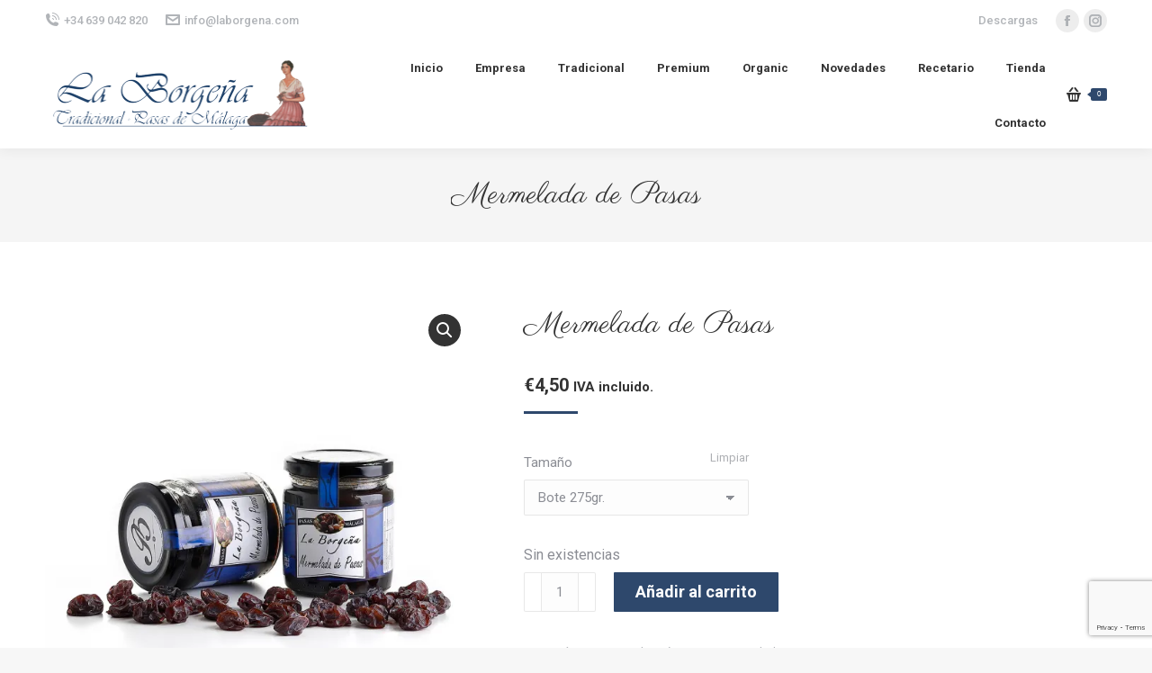

--- FILE ---
content_type: text/html; charset=utf-8
request_url: https://www.google.com/recaptcha/api2/anchor?ar=1&k=6LcA_CUaAAAAAGoSTrg7L4ETZ2clvpbZdnjdxRQJ&co=aHR0cHM6Ly9sYWJvcmdlbmEuY29tOjQ0Mw..&hl=en&v=N67nZn4AqZkNcbeMu4prBgzg&size=invisible&anchor-ms=20000&execute-ms=30000&cb=5v6q5vkixudf
body_size: 48745
content:
<!DOCTYPE HTML><html dir="ltr" lang="en"><head><meta http-equiv="Content-Type" content="text/html; charset=UTF-8">
<meta http-equiv="X-UA-Compatible" content="IE=edge">
<title>reCAPTCHA</title>
<style type="text/css">
/* cyrillic-ext */
@font-face {
  font-family: 'Roboto';
  font-style: normal;
  font-weight: 400;
  font-stretch: 100%;
  src: url(//fonts.gstatic.com/s/roboto/v48/KFO7CnqEu92Fr1ME7kSn66aGLdTylUAMa3GUBHMdazTgWw.woff2) format('woff2');
  unicode-range: U+0460-052F, U+1C80-1C8A, U+20B4, U+2DE0-2DFF, U+A640-A69F, U+FE2E-FE2F;
}
/* cyrillic */
@font-face {
  font-family: 'Roboto';
  font-style: normal;
  font-weight: 400;
  font-stretch: 100%;
  src: url(//fonts.gstatic.com/s/roboto/v48/KFO7CnqEu92Fr1ME7kSn66aGLdTylUAMa3iUBHMdazTgWw.woff2) format('woff2');
  unicode-range: U+0301, U+0400-045F, U+0490-0491, U+04B0-04B1, U+2116;
}
/* greek-ext */
@font-face {
  font-family: 'Roboto';
  font-style: normal;
  font-weight: 400;
  font-stretch: 100%;
  src: url(//fonts.gstatic.com/s/roboto/v48/KFO7CnqEu92Fr1ME7kSn66aGLdTylUAMa3CUBHMdazTgWw.woff2) format('woff2');
  unicode-range: U+1F00-1FFF;
}
/* greek */
@font-face {
  font-family: 'Roboto';
  font-style: normal;
  font-weight: 400;
  font-stretch: 100%;
  src: url(//fonts.gstatic.com/s/roboto/v48/KFO7CnqEu92Fr1ME7kSn66aGLdTylUAMa3-UBHMdazTgWw.woff2) format('woff2');
  unicode-range: U+0370-0377, U+037A-037F, U+0384-038A, U+038C, U+038E-03A1, U+03A3-03FF;
}
/* math */
@font-face {
  font-family: 'Roboto';
  font-style: normal;
  font-weight: 400;
  font-stretch: 100%;
  src: url(//fonts.gstatic.com/s/roboto/v48/KFO7CnqEu92Fr1ME7kSn66aGLdTylUAMawCUBHMdazTgWw.woff2) format('woff2');
  unicode-range: U+0302-0303, U+0305, U+0307-0308, U+0310, U+0312, U+0315, U+031A, U+0326-0327, U+032C, U+032F-0330, U+0332-0333, U+0338, U+033A, U+0346, U+034D, U+0391-03A1, U+03A3-03A9, U+03B1-03C9, U+03D1, U+03D5-03D6, U+03F0-03F1, U+03F4-03F5, U+2016-2017, U+2034-2038, U+203C, U+2040, U+2043, U+2047, U+2050, U+2057, U+205F, U+2070-2071, U+2074-208E, U+2090-209C, U+20D0-20DC, U+20E1, U+20E5-20EF, U+2100-2112, U+2114-2115, U+2117-2121, U+2123-214F, U+2190, U+2192, U+2194-21AE, U+21B0-21E5, U+21F1-21F2, U+21F4-2211, U+2213-2214, U+2216-22FF, U+2308-230B, U+2310, U+2319, U+231C-2321, U+2336-237A, U+237C, U+2395, U+239B-23B7, U+23D0, U+23DC-23E1, U+2474-2475, U+25AF, U+25B3, U+25B7, U+25BD, U+25C1, U+25CA, U+25CC, U+25FB, U+266D-266F, U+27C0-27FF, U+2900-2AFF, U+2B0E-2B11, U+2B30-2B4C, U+2BFE, U+3030, U+FF5B, U+FF5D, U+1D400-1D7FF, U+1EE00-1EEFF;
}
/* symbols */
@font-face {
  font-family: 'Roboto';
  font-style: normal;
  font-weight: 400;
  font-stretch: 100%;
  src: url(//fonts.gstatic.com/s/roboto/v48/KFO7CnqEu92Fr1ME7kSn66aGLdTylUAMaxKUBHMdazTgWw.woff2) format('woff2');
  unicode-range: U+0001-000C, U+000E-001F, U+007F-009F, U+20DD-20E0, U+20E2-20E4, U+2150-218F, U+2190, U+2192, U+2194-2199, U+21AF, U+21E6-21F0, U+21F3, U+2218-2219, U+2299, U+22C4-22C6, U+2300-243F, U+2440-244A, U+2460-24FF, U+25A0-27BF, U+2800-28FF, U+2921-2922, U+2981, U+29BF, U+29EB, U+2B00-2BFF, U+4DC0-4DFF, U+FFF9-FFFB, U+10140-1018E, U+10190-1019C, U+101A0, U+101D0-101FD, U+102E0-102FB, U+10E60-10E7E, U+1D2C0-1D2D3, U+1D2E0-1D37F, U+1F000-1F0FF, U+1F100-1F1AD, U+1F1E6-1F1FF, U+1F30D-1F30F, U+1F315, U+1F31C, U+1F31E, U+1F320-1F32C, U+1F336, U+1F378, U+1F37D, U+1F382, U+1F393-1F39F, U+1F3A7-1F3A8, U+1F3AC-1F3AF, U+1F3C2, U+1F3C4-1F3C6, U+1F3CA-1F3CE, U+1F3D4-1F3E0, U+1F3ED, U+1F3F1-1F3F3, U+1F3F5-1F3F7, U+1F408, U+1F415, U+1F41F, U+1F426, U+1F43F, U+1F441-1F442, U+1F444, U+1F446-1F449, U+1F44C-1F44E, U+1F453, U+1F46A, U+1F47D, U+1F4A3, U+1F4B0, U+1F4B3, U+1F4B9, U+1F4BB, U+1F4BF, U+1F4C8-1F4CB, U+1F4D6, U+1F4DA, U+1F4DF, U+1F4E3-1F4E6, U+1F4EA-1F4ED, U+1F4F7, U+1F4F9-1F4FB, U+1F4FD-1F4FE, U+1F503, U+1F507-1F50B, U+1F50D, U+1F512-1F513, U+1F53E-1F54A, U+1F54F-1F5FA, U+1F610, U+1F650-1F67F, U+1F687, U+1F68D, U+1F691, U+1F694, U+1F698, U+1F6AD, U+1F6B2, U+1F6B9-1F6BA, U+1F6BC, U+1F6C6-1F6CF, U+1F6D3-1F6D7, U+1F6E0-1F6EA, U+1F6F0-1F6F3, U+1F6F7-1F6FC, U+1F700-1F7FF, U+1F800-1F80B, U+1F810-1F847, U+1F850-1F859, U+1F860-1F887, U+1F890-1F8AD, U+1F8B0-1F8BB, U+1F8C0-1F8C1, U+1F900-1F90B, U+1F93B, U+1F946, U+1F984, U+1F996, U+1F9E9, U+1FA00-1FA6F, U+1FA70-1FA7C, U+1FA80-1FA89, U+1FA8F-1FAC6, U+1FACE-1FADC, U+1FADF-1FAE9, U+1FAF0-1FAF8, U+1FB00-1FBFF;
}
/* vietnamese */
@font-face {
  font-family: 'Roboto';
  font-style: normal;
  font-weight: 400;
  font-stretch: 100%;
  src: url(//fonts.gstatic.com/s/roboto/v48/KFO7CnqEu92Fr1ME7kSn66aGLdTylUAMa3OUBHMdazTgWw.woff2) format('woff2');
  unicode-range: U+0102-0103, U+0110-0111, U+0128-0129, U+0168-0169, U+01A0-01A1, U+01AF-01B0, U+0300-0301, U+0303-0304, U+0308-0309, U+0323, U+0329, U+1EA0-1EF9, U+20AB;
}
/* latin-ext */
@font-face {
  font-family: 'Roboto';
  font-style: normal;
  font-weight: 400;
  font-stretch: 100%;
  src: url(//fonts.gstatic.com/s/roboto/v48/KFO7CnqEu92Fr1ME7kSn66aGLdTylUAMa3KUBHMdazTgWw.woff2) format('woff2');
  unicode-range: U+0100-02BA, U+02BD-02C5, U+02C7-02CC, U+02CE-02D7, U+02DD-02FF, U+0304, U+0308, U+0329, U+1D00-1DBF, U+1E00-1E9F, U+1EF2-1EFF, U+2020, U+20A0-20AB, U+20AD-20C0, U+2113, U+2C60-2C7F, U+A720-A7FF;
}
/* latin */
@font-face {
  font-family: 'Roboto';
  font-style: normal;
  font-weight: 400;
  font-stretch: 100%;
  src: url(//fonts.gstatic.com/s/roboto/v48/KFO7CnqEu92Fr1ME7kSn66aGLdTylUAMa3yUBHMdazQ.woff2) format('woff2');
  unicode-range: U+0000-00FF, U+0131, U+0152-0153, U+02BB-02BC, U+02C6, U+02DA, U+02DC, U+0304, U+0308, U+0329, U+2000-206F, U+20AC, U+2122, U+2191, U+2193, U+2212, U+2215, U+FEFF, U+FFFD;
}
/* cyrillic-ext */
@font-face {
  font-family: 'Roboto';
  font-style: normal;
  font-weight: 500;
  font-stretch: 100%;
  src: url(//fonts.gstatic.com/s/roboto/v48/KFO7CnqEu92Fr1ME7kSn66aGLdTylUAMa3GUBHMdazTgWw.woff2) format('woff2');
  unicode-range: U+0460-052F, U+1C80-1C8A, U+20B4, U+2DE0-2DFF, U+A640-A69F, U+FE2E-FE2F;
}
/* cyrillic */
@font-face {
  font-family: 'Roboto';
  font-style: normal;
  font-weight: 500;
  font-stretch: 100%;
  src: url(//fonts.gstatic.com/s/roboto/v48/KFO7CnqEu92Fr1ME7kSn66aGLdTylUAMa3iUBHMdazTgWw.woff2) format('woff2');
  unicode-range: U+0301, U+0400-045F, U+0490-0491, U+04B0-04B1, U+2116;
}
/* greek-ext */
@font-face {
  font-family: 'Roboto';
  font-style: normal;
  font-weight: 500;
  font-stretch: 100%;
  src: url(//fonts.gstatic.com/s/roboto/v48/KFO7CnqEu92Fr1ME7kSn66aGLdTylUAMa3CUBHMdazTgWw.woff2) format('woff2');
  unicode-range: U+1F00-1FFF;
}
/* greek */
@font-face {
  font-family: 'Roboto';
  font-style: normal;
  font-weight: 500;
  font-stretch: 100%;
  src: url(//fonts.gstatic.com/s/roboto/v48/KFO7CnqEu92Fr1ME7kSn66aGLdTylUAMa3-UBHMdazTgWw.woff2) format('woff2');
  unicode-range: U+0370-0377, U+037A-037F, U+0384-038A, U+038C, U+038E-03A1, U+03A3-03FF;
}
/* math */
@font-face {
  font-family: 'Roboto';
  font-style: normal;
  font-weight: 500;
  font-stretch: 100%;
  src: url(//fonts.gstatic.com/s/roboto/v48/KFO7CnqEu92Fr1ME7kSn66aGLdTylUAMawCUBHMdazTgWw.woff2) format('woff2');
  unicode-range: U+0302-0303, U+0305, U+0307-0308, U+0310, U+0312, U+0315, U+031A, U+0326-0327, U+032C, U+032F-0330, U+0332-0333, U+0338, U+033A, U+0346, U+034D, U+0391-03A1, U+03A3-03A9, U+03B1-03C9, U+03D1, U+03D5-03D6, U+03F0-03F1, U+03F4-03F5, U+2016-2017, U+2034-2038, U+203C, U+2040, U+2043, U+2047, U+2050, U+2057, U+205F, U+2070-2071, U+2074-208E, U+2090-209C, U+20D0-20DC, U+20E1, U+20E5-20EF, U+2100-2112, U+2114-2115, U+2117-2121, U+2123-214F, U+2190, U+2192, U+2194-21AE, U+21B0-21E5, U+21F1-21F2, U+21F4-2211, U+2213-2214, U+2216-22FF, U+2308-230B, U+2310, U+2319, U+231C-2321, U+2336-237A, U+237C, U+2395, U+239B-23B7, U+23D0, U+23DC-23E1, U+2474-2475, U+25AF, U+25B3, U+25B7, U+25BD, U+25C1, U+25CA, U+25CC, U+25FB, U+266D-266F, U+27C0-27FF, U+2900-2AFF, U+2B0E-2B11, U+2B30-2B4C, U+2BFE, U+3030, U+FF5B, U+FF5D, U+1D400-1D7FF, U+1EE00-1EEFF;
}
/* symbols */
@font-face {
  font-family: 'Roboto';
  font-style: normal;
  font-weight: 500;
  font-stretch: 100%;
  src: url(//fonts.gstatic.com/s/roboto/v48/KFO7CnqEu92Fr1ME7kSn66aGLdTylUAMaxKUBHMdazTgWw.woff2) format('woff2');
  unicode-range: U+0001-000C, U+000E-001F, U+007F-009F, U+20DD-20E0, U+20E2-20E4, U+2150-218F, U+2190, U+2192, U+2194-2199, U+21AF, U+21E6-21F0, U+21F3, U+2218-2219, U+2299, U+22C4-22C6, U+2300-243F, U+2440-244A, U+2460-24FF, U+25A0-27BF, U+2800-28FF, U+2921-2922, U+2981, U+29BF, U+29EB, U+2B00-2BFF, U+4DC0-4DFF, U+FFF9-FFFB, U+10140-1018E, U+10190-1019C, U+101A0, U+101D0-101FD, U+102E0-102FB, U+10E60-10E7E, U+1D2C0-1D2D3, U+1D2E0-1D37F, U+1F000-1F0FF, U+1F100-1F1AD, U+1F1E6-1F1FF, U+1F30D-1F30F, U+1F315, U+1F31C, U+1F31E, U+1F320-1F32C, U+1F336, U+1F378, U+1F37D, U+1F382, U+1F393-1F39F, U+1F3A7-1F3A8, U+1F3AC-1F3AF, U+1F3C2, U+1F3C4-1F3C6, U+1F3CA-1F3CE, U+1F3D4-1F3E0, U+1F3ED, U+1F3F1-1F3F3, U+1F3F5-1F3F7, U+1F408, U+1F415, U+1F41F, U+1F426, U+1F43F, U+1F441-1F442, U+1F444, U+1F446-1F449, U+1F44C-1F44E, U+1F453, U+1F46A, U+1F47D, U+1F4A3, U+1F4B0, U+1F4B3, U+1F4B9, U+1F4BB, U+1F4BF, U+1F4C8-1F4CB, U+1F4D6, U+1F4DA, U+1F4DF, U+1F4E3-1F4E6, U+1F4EA-1F4ED, U+1F4F7, U+1F4F9-1F4FB, U+1F4FD-1F4FE, U+1F503, U+1F507-1F50B, U+1F50D, U+1F512-1F513, U+1F53E-1F54A, U+1F54F-1F5FA, U+1F610, U+1F650-1F67F, U+1F687, U+1F68D, U+1F691, U+1F694, U+1F698, U+1F6AD, U+1F6B2, U+1F6B9-1F6BA, U+1F6BC, U+1F6C6-1F6CF, U+1F6D3-1F6D7, U+1F6E0-1F6EA, U+1F6F0-1F6F3, U+1F6F7-1F6FC, U+1F700-1F7FF, U+1F800-1F80B, U+1F810-1F847, U+1F850-1F859, U+1F860-1F887, U+1F890-1F8AD, U+1F8B0-1F8BB, U+1F8C0-1F8C1, U+1F900-1F90B, U+1F93B, U+1F946, U+1F984, U+1F996, U+1F9E9, U+1FA00-1FA6F, U+1FA70-1FA7C, U+1FA80-1FA89, U+1FA8F-1FAC6, U+1FACE-1FADC, U+1FADF-1FAE9, U+1FAF0-1FAF8, U+1FB00-1FBFF;
}
/* vietnamese */
@font-face {
  font-family: 'Roboto';
  font-style: normal;
  font-weight: 500;
  font-stretch: 100%;
  src: url(//fonts.gstatic.com/s/roboto/v48/KFO7CnqEu92Fr1ME7kSn66aGLdTylUAMa3OUBHMdazTgWw.woff2) format('woff2');
  unicode-range: U+0102-0103, U+0110-0111, U+0128-0129, U+0168-0169, U+01A0-01A1, U+01AF-01B0, U+0300-0301, U+0303-0304, U+0308-0309, U+0323, U+0329, U+1EA0-1EF9, U+20AB;
}
/* latin-ext */
@font-face {
  font-family: 'Roboto';
  font-style: normal;
  font-weight: 500;
  font-stretch: 100%;
  src: url(//fonts.gstatic.com/s/roboto/v48/KFO7CnqEu92Fr1ME7kSn66aGLdTylUAMa3KUBHMdazTgWw.woff2) format('woff2');
  unicode-range: U+0100-02BA, U+02BD-02C5, U+02C7-02CC, U+02CE-02D7, U+02DD-02FF, U+0304, U+0308, U+0329, U+1D00-1DBF, U+1E00-1E9F, U+1EF2-1EFF, U+2020, U+20A0-20AB, U+20AD-20C0, U+2113, U+2C60-2C7F, U+A720-A7FF;
}
/* latin */
@font-face {
  font-family: 'Roboto';
  font-style: normal;
  font-weight: 500;
  font-stretch: 100%;
  src: url(//fonts.gstatic.com/s/roboto/v48/KFO7CnqEu92Fr1ME7kSn66aGLdTylUAMa3yUBHMdazQ.woff2) format('woff2');
  unicode-range: U+0000-00FF, U+0131, U+0152-0153, U+02BB-02BC, U+02C6, U+02DA, U+02DC, U+0304, U+0308, U+0329, U+2000-206F, U+20AC, U+2122, U+2191, U+2193, U+2212, U+2215, U+FEFF, U+FFFD;
}
/* cyrillic-ext */
@font-face {
  font-family: 'Roboto';
  font-style: normal;
  font-weight: 900;
  font-stretch: 100%;
  src: url(//fonts.gstatic.com/s/roboto/v48/KFO7CnqEu92Fr1ME7kSn66aGLdTylUAMa3GUBHMdazTgWw.woff2) format('woff2');
  unicode-range: U+0460-052F, U+1C80-1C8A, U+20B4, U+2DE0-2DFF, U+A640-A69F, U+FE2E-FE2F;
}
/* cyrillic */
@font-face {
  font-family: 'Roboto';
  font-style: normal;
  font-weight: 900;
  font-stretch: 100%;
  src: url(//fonts.gstatic.com/s/roboto/v48/KFO7CnqEu92Fr1ME7kSn66aGLdTylUAMa3iUBHMdazTgWw.woff2) format('woff2');
  unicode-range: U+0301, U+0400-045F, U+0490-0491, U+04B0-04B1, U+2116;
}
/* greek-ext */
@font-face {
  font-family: 'Roboto';
  font-style: normal;
  font-weight: 900;
  font-stretch: 100%;
  src: url(//fonts.gstatic.com/s/roboto/v48/KFO7CnqEu92Fr1ME7kSn66aGLdTylUAMa3CUBHMdazTgWw.woff2) format('woff2');
  unicode-range: U+1F00-1FFF;
}
/* greek */
@font-face {
  font-family: 'Roboto';
  font-style: normal;
  font-weight: 900;
  font-stretch: 100%;
  src: url(//fonts.gstatic.com/s/roboto/v48/KFO7CnqEu92Fr1ME7kSn66aGLdTylUAMa3-UBHMdazTgWw.woff2) format('woff2');
  unicode-range: U+0370-0377, U+037A-037F, U+0384-038A, U+038C, U+038E-03A1, U+03A3-03FF;
}
/* math */
@font-face {
  font-family: 'Roboto';
  font-style: normal;
  font-weight: 900;
  font-stretch: 100%;
  src: url(//fonts.gstatic.com/s/roboto/v48/KFO7CnqEu92Fr1ME7kSn66aGLdTylUAMawCUBHMdazTgWw.woff2) format('woff2');
  unicode-range: U+0302-0303, U+0305, U+0307-0308, U+0310, U+0312, U+0315, U+031A, U+0326-0327, U+032C, U+032F-0330, U+0332-0333, U+0338, U+033A, U+0346, U+034D, U+0391-03A1, U+03A3-03A9, U+03B1-03C9, U+03D1, U+03D5-03D6, U+03F0-03F1, U+03F4-03F5, U+2016-2017, U+2034-2038, U+203C, U+2040, U+2043, U+2047, U+2050, U+2057, U+205F, U+2070-2071, U+2074-208E, U+2090-209C, U+20D0-20DC, U+20E1, U+20E5-20EF, U+2100-2112, U+2114-2115, U+2117-2121, U+2123-214F, U+2190, U+2192, U+2194-21AE, U+21B0-21E5, U+21F1-21F2, U+21F4-2211, U+2213-2214, U+2216-22FF, U+2308-230B, U+2310, U+2319, U+231C-2321, U+2336-237A, U+237C, U+2395, U+239B-23B7, U+23D0, U+23DC-23E1, U+2474-2475, U+25AF, U+25B3, U+25B7, U+25BD, U+25C1, U+25CA, U+25CC, U+25FB, U+266D-266F, U+27C0-27FF, U+2900-2AFF, U+2B0E-2B11, U+2B30-2B4C, U+2BFE, U+3030, U+FF5B, U+FF5D, U+1D400-1D7FF, U+1EE00-1EEFF;
}
/* symbols */
@font-face {
  font-family: 'Roboto';
  font-style: normal;
  font-weight: 900;
  font-stretch: 100%;
  src: url(//fonts.gstatic.com/s/roboto/v48/KFO7CnqEu92Fr1ME7kSn66aGLdTylUAMaxKUBHMdazTgWw.woff2) format('woff2');
  unicode-range: U+0001-000C, U+000E-001F, U+007F-009F, U+20DD-20E0, U+20E2-20E4, U+2150-218F, U+2190, U+2192, U+2194-2199, U+21AF, U+21E6-21F0, U+21F3, U+2218-2219, U+2299, U+22C4-22C6, U+2300-243F, U+2440-244A, U+2460-24FF, U+25A0-27BF, U+2800-28FF, U+2921-2922, U+2981, U+29BF, U+29EB, U+2B00-2BFF, U+4DC0-4DFF, U+FFF9-FFFB, U+10140-1018E, U+10190-1019C, U+101A0, U+101D0-101FD, U+102E0-102FB, U+10E60-10E7E, U+1D2C0-1D2D3, U+1D2E0-1D37F, U+1F000-1F0FF, U+1F100-1F1AD, U+1F1E6-1F1FF, U+1F30D-1F30F, U+1F315, U+1F31C, U+1F31E, U+1F320-1F32C, U+1F336, U+1F378, U+1F37D, U+1F382, U+1F393-1F39F, U+1F3A7-1F3A8, U+1F3AC-1F3AF, U+1F3C2, U+1F3C4-1F3C6, U+1F3CA-1F3CE, U+1F3D4-1F3E0, U+1F3ED, U+1F3F1-1F3F3, U+1F3F5-1F3F7, U+1F408, U+1F415, U+1F41F, U+1F426, U+1F43F, U+1F441-1F442, U+1F444, U+1F446-1F449, U+1F44C-1F44E, U+1F453, U+1F46A, U+1F47D, U+1F4A3, U+1F4B0, U+1F4B3, U+1F4B9, U+1F4BB, U+1F4BF, U+1F4C8-1F4CB, U+1F4D6, U+1F4DA, U+1F4DF, U+1F4E3-1F4E6, U+1F4EA-1F4ED, U+1F4F7, U+1F4F9-1F4FB, U+1F4FD-1F4FE, U+1F503, U+1F507-1F50B, U+1F50D, U+1F512-1F513, U+1F53E-1F54A, U+1F54F-1F5FA, U+1F610, U+1F650-1F67F, U+1F687, U+1F68D, U+1F691, U+1F694, U+1F698, U+1F6AD, U+1F6B2, U+1F6B9-1F6BA, U+1F6BC, U+1F6C6-1F6CF, U+1F6D3-1F6D7, U+1F6E0-1F6EA, U+1F6F0-1F6F3, U+1F6F7-1F6FC, U+1F700-1F7FF, U+1F800-1F80B, U+1F810-1F847, U+1F850-1F859, U+1F860-1F887, U+1F890-1F8AD, U+1F8B0-1F8BB, U+1F8C0-1F8C1, U+1F900-1F90B, U+1F93B, U+1F946, U+1F984, U+1F996, U+1F9E9, U+1FA00-1FA6F, U+1FA70-1FA7C, U+1FA80-1FA89, U+1FA8F-1FAC6, U+1FACE-1FADC, U+1FADF-1FAE9, U+1FAF0-1FAF8, U+1FB00-1FBFF;
}
/* vietnamese */
@font-face {
  font-family: 'Roboto';
  font-style: normal;
  font-weight: 900;
  font-stretch: 100%;
  src: url(//fonts.gstatic.com/s/roboto/v48/KFO7CnqEu92Fr1ME7kSn66aGLdTylUAMa3OUBHMdazTgWw.woff2) format('woff2');
  unicode-range: U+0102-0103, U+0110-0111, U+0128-0129, U+0168-0169, U+01A0-01A1, U+01AF-01B0, U+0300-0301, U+0303-0304, U+0308-0309, U+0323, U+0329, U+1EA0-1EF9, U+20AB;
}
/* latin-ext */
@font-face {
  font-family: 'Roboto';
  font-style: normal;
  font-weight: 900;
  font-stretch: 100%;
  src: url(//fonts.gstatic.com/s/roboto/v48/KFO7CnqEu92Fr1ME7kSn66aGLdTylUAMa3KUBHMdazTgWw.woff2) format('woff2');
  unicode-range: U+0100-02BA, U+02BD-02C5, U+02C7-02CC, U+02CE-02D7, U+02DD-02FF, U+0304, U+0308, U+0329, U+1D00-1DBF, U+1E00-1E9F, U+1EF2-1EFF, U+2020, U+20A0-20AB, U+20AD-20C0, U+2113, U+2C60-2C7F, U+A720-A7FF;
}
/* latin */
@font-face {
  font-family: 'Roboto';
  font-style: normal;
  font-weight: 900;
  font-stretch: 100%;
  src: url(//fonts.gstatic.com/s/roboto/v48/KFO7CnqEu92Fr1ME7kSn66aGLdTylUAMa3yUBHMdazQ.woff2) format('woff2');
  unicode-range: U+0000-00FF, U+0131, U+0152-0153, U+02BB-02BC, U+02C6, U+02DA, U+02DC, U+0304, U+0308, U+0329, U+2000-206F, U+20AC, U+2122, U+2191, U+2193, U+2212, U+2215, U+FEFF, U+FFFD;
}

</style>
<link rel="stylesheet" type="text/css" href="https://www.gstatic.com/recaptcha/releases/N67nZn4AqZkNcbeMu4prBgzg/styles__ltr.css">
<script nonce="mw-Va0Es_woMwTFCLyesGQ" type="text/javascript">window['__recaptcha_api'] = 'https://www.google.com/recaptcha/api2/';</script>
<script type="text/javascript" src="https://www.gstatic.com/recaptcha/releases/N67nZn4AqZkNcbeMu4prBgzg/recaptcha__en.js" nonce="mw-Va0Es_woMwTFCLyesGQ">
      
    </script></head>
<body><div id="rc-anchor-alert" class="rc-anchor-alert"></div>
<input type="hidden" id="recaptcha-token" value="[base64]">
<script type="text/javascript" nonce="mw-Va0Es_woMwTFCLyesGQ">
      recaptcha.anchor.Main.init("[\x22ainput\x22,[\x22bgdata\x22,\x22\x22,\[base64]/[base64]/[base64]/ZyhXLGgpOnEoW04sMjEsbF0sVywwKSxoKSxmYWxzZSxmYWxzZSl9Y2F0Y2goayl7RygzNTgsVyk/[base64]/[base64]/[base64]/[base64]/[base64]/[base64]/[base64]/bmV3IEJbT10oRFswXSk6dz09Mj9uZXcgQltPXShEWzBdLERbMV0pOnc9PTM/bmV3IEJbT10oRFswXSxEWzFdLERbMl0pOnc9PTQ/[base64]/[base64]/[base64]/[base64]/[base64]\\u003d\x22,\[base64]\\u003d\x22,\[base64]/b3DDrxHDlMOIOR9Tw5vCuEtCwrsaSMKmPsOdVAh0wrBpYsKVK0ADwrkpwpPDncKlPMO2YwnCsArCiV/DnHrDgcOCw6TDm8OFwrFuCcOHLhV3eF8xNhnCnnrClzHCmVPDhWAKJ8K4AMKRwo/CrwPDrVzDs8KDShPDosK1LcOKwq7DmsKwasONDcKmw7wLIUkhw4nDinfCh8Krw6DCnwDCkmbDhRJWw7HCu8OGwrQJdMKsw7nCrTvDj8O9LgjDh8ORwqQsaxdBHcKSLVNuw6VvfMOywrTCosKAIcK1w5bDkMKZwo/[base64]/MVdJSzXCp8KLRcOWVMK4w7DDr8OIwrVBVMOMdcKWw4DDlMOVwoDCoA4NMcKzFAsUHMKLw6sWXsKdSMKPw5DCs8KgRzF3KGbDh8OFZcKWKGMtW0TDsMOuGUNHIGsuwrlyw4M2BcOOwopgw4/DsSlqQHzCusKWw7E/[base64]/wolDw7jCscO3ZA9cD2t5N8OxT8KgW8Kxw6bCqcOvwrwhwr85Q0TCuMOODykYwozCt8KDV3IAfcKSJV7CgS0twpsKDsOvw4AXw6BnHkJDJjQZw5ovA8Kdw4rDmSNAXGbCtcKqYm/ClMOPwo5tFRpLLA7Ds1DCg8K/w7jDo8K2IcOOw4Qnw4jCssKvHcOIUcOcKGtVw59OB8OWwrZBw6vCrHTCnMKVNsKPworCtV7DllrDvcKffHJgwr0fY33CvmHDnzbCqcKaJQZUwrnDg2PCvcOpw4nCgcKMNhMSe8O7wr/CqRnDhcOUAmZew5sswqHDpV/Drwo/[base64]/DqDnCh3Qrw6PCsH43woPDnCbDszVHwqh9w5UDw7JMZXPCo8KYecOmwofCrsO0woFVwrBxaRQEZTdqUmDCrBw9TsOOw7LCsA4gGDTDrSw4TcKkw6/DgMKeZMOLw7plw6Upwp3ClT5cw44QDQpwdQl+MMO5JMOKwrI4wo3Cr8KrwqpzMMK7wrxjWMOywo4BeScOwpRsw7/Cv8OdCMOaw7TDgcOdw7rDkcODXUQmOQ7Cjn9YdsOWwpDDoi7Djj7DmhzDqMOmw7otfCjDgnzCq8O2asKawoA2w7kuwqfCqMOrw5QwRRHCsUxhLzJfwoLDucK5VcOPw4vCsH1PwrssQBvDqMOAA8K4OcKyOcKFw5HDiDJTw4rDosOpwqhjwo/[base64]/[base64]/ClcKuw4ZFc8OXC8KPw6MCEcKmw77Dl0IQw4DDvhnDrT0bGj9dwrABRMKww67Dh3HDlMKlwq3DvyYMQsO/WMKhGl7CpznDqjA8A2HDvQlgdMO9NhTDuMOgwrJVUnTCv3nCmXfCicOaJsKqAMKnw5fDtcOUwoYqHERtwqnCksOEMcOeExggw6Esw5XDkhYowr3CmMKdwoLDpMOww7MyEll1M8OUWcK/[base64]/DpcKQw4fDvcK3VRJbw6/DogZxw44gahB0fQjCjz7Cvl7CvcKJwo0gw5LChMOVw5pGQBwgccK7w5TCjhnCqm7DucO5ZMOawofDlifCosKFI8OUwp8EFkEBYcOUwrZUI0DDn8OaIMKmw6PDlWwLfC7DsDk2w70ew4/DsS7CrSMaw6PDu8Klw4o/[base64]/[base64]/w7zCmcKzwqESJsKnw4nDpTQqAMKawq0mcTdBecKIw4xUERx2w4kfwp1pwprDlMKow4lww6h9w4/Cki58eMKAw5HCk8Kgw7fDlwvCv8KuAUs7w6phNMKew5wPL1XCil7CulUawqDDvyDDnV3CoMKBTsOwwpBCwrDCp2HCo2/Dj8KnJH/DosONAMKrwoXDlVtVCknCg8OsZUPCg3Z9w6nDpsKVCWLDgsOiwoUdwqo0ZsK6KcKvSEvCmlTCqAcSw4dwTnbCvsK5wozCkcOMw73Ch8OYw5gdwqNhwpzCksOrwp3CnMO9woN1w6jCmzLDnFghw5TCqcKew7LDrcOZwrnDtMKLK0bClMKPWUNWI8KqI8KMIA/CqMKpw7xaw43ClcOAwpbCkDVRS8K1McKUwp7Cj8KlFznCsExew4LDtcKSwpTDhMOIwqs6w58iwqLCh8OfwrXDjMKFBsO2QhXDucKiJcKXeW7DgMKnMFrCm8OEQTTCs8KleMODZcOEwpcYw54TwqAvwp3CvCjDnsOlVsK0w5XDnCXDmUAQIxLDs3EVbX/DiiTClm7DmG/DmcKBw4s+w5zDmMOCw51xwrofd2UdwpclCMOES8OrOsKgwpwMw7NPw5PClhbCtsKpTsKkw6vDocOcw7g7T2/CtWDCusOzwrnDpBYecwdqwo52FcKyw7tmd8OlwqZRwptuUMOEAgRCwpfDvMKBLsOnw7ZoZwfDmw/CihvCsG4MR0HDtFPCmcOMK11bw4d2wobCrX1ffyI5cMKIMA3CvsOaPsOzwpdSGsOOwospw7HDscOqw6obw4w/[base64]/DusOPwovDiw9UIArCtMKeKU/ClltnK2TCn8OGwqbCnMOjwpfCuW7CrMKacELCpcOOwrY8w5PDlFhPw74GIMKFf8KEwrPDpsO9e315w5PDsxQKbBIgeMK6w6pIa8Kfwo/Dm03DjD9YX8O2NCHChsOmwpLDrcKRwqfDnmVYZyguXwNXIsKgw6p7R2LDnsK0AsKJJRDDiRbDuxTCg8O4w5bChgbDrsK/wpfCscO4HMOnOsOzKmXDrWN5Q8Krw5HDsMKAwrTDqsKhw59fwo1/woPDi8KSYMK6wpXCk2jChsK4ZF/Dt8OlwrsRFh/CpsKqAMOeLcK9w7fCjcKPbhPCoXrCn8Knwop4wp9hwoUnXH8GCiFewqLCqCXDsgBETg1Pw5Y2dA0iPMOaOXNkw4kkFhMNwqkhbcKATsKFWB3DpW/CkMKrw5/DqlvClcKpO1AOMn/CncKXw4vDr8K6acKYPMOqw4LCgmnDiMKcCmTCjMKCO8KuwpTDssO4HwrCsCzCoHLCvcKHAsO/RsO6BsOswokKSMOxwo/Cn8OZYwXCqj0ZwrfCmnsxwqx5wo7DqMOBw6t2c8OWwrDChm7DknrDssK0AH1AeMOxw6TDlcKWSWpQwpLCsMKdwoE5DMO/w7bCoVFtw7fDhScLwrTDrxgTwp9zQMKUwpw4w7tAdsO9RU3DuCMcSMOGwrfCg8OJwqvCjcOvw4R+Ez7CgcOVwpXCsDVSfMO5w6ljRcO2w5hPEcOlw4/Chyhiw6MywqjCuREaVMOYwpDCsMOdF8Kkw4HDnMK0WMKpwqDCox4OaWsSDQ3CucO+wrR9CMOqUkBQw4PCrGzDuQ7Dp0cqScKew5s3RsKwwoMVw4rDtMKjDTjCvMK6aXrDoWfDj8OAE8OYwpbChUZKwoPCgsO3w7fDm8K3wr/Cgmk8HcOcLVZ3w7bCl8K6wqjDj8OPwqvDtcONwrkDw5xKacKBw7TChDMuWX4Iw4s6V8K2wpjCj8Kjw5pHwqTDscOoVcOUwq7Cg8O8SjzDqsOZwqcgw7IUw5J8WF8Owo9DYmo0CMKmcjfDhEQjC1w4w4/ChcOjKcOhRsO8wroDw5RIw4/Cu8OjwrzCtsKRdhXDvEnDkTBMfDHDpsOGwqwfYi5Tw7XCrlhcwrXCq8KJM8OEwoo+wpdQwp5vwpMTwrnDmFLDuHnDlRDCpCLCgApRGcOpEMKBXk7DsS/DsgsgLcK+w7LCncKGw5IXa8OBK8OrwqPCqsKWN03DuMOtw6Axwo9kwobCssONS23ClcKAK8Kvw4vDnsKxwpgJwrAePSjDtsK2UHrCqT/Cp2o1TEAve8KVw7XDt3xJHAjDqsKiKsKJDsOxFmU2EEZuBTXCqnTCl8KFw5LCgcOPwoRmw7jChgTCqR7Cmi7CrsONw6XCpMO9wrpuwq4BIid/[base64]/[base64]/w4MLKMKbwq/CiMO6wo0rwqYKfz4OwrvDhcO5HiVQcBHCo8O2w7oTw7IeY0sGw7TDnsO8wonDqEPDicK1wrApKMOFd3l9Jjx6w5LDm2zCgcOiBcO5wosKw4dPw6hAXWDCh15ELVhfc3vDmTLCuMOywqo4wojCqsOVRsOMw7Ikw4/DiXvDrxvDkgpiRHoiAsKjLnBYwrrClExDGsOxw4B+a23DtXFvw4lMw6prcjvDrjwnw5/DiMKFwoVoH8KSw6I8cT3DiSVcIn5HwqHCqsKja30zwo7DgMK8wofCgMOOCMKJw5bDhcOhw7tGw4HCmcOdw6wyworClcOuw6bDnR0Yw5nCsxfCmsK3MULCgA3DqxPCgh1pDsK/H3XDrVREw4Rtw41fw5TDsiA9w5pfwpPDqMKmw6tjwr/Dh8KZHmZwCsKiLMOpBsKWwpzCnlLCm3LCnz1Ow63CrU/DuxA4ZMKww5XCusKLw67CpcOVw63Dr8OhW8KYwpPDp3nDgBLDusOyYsKsG8KOC0pJw5PDiGXDjMOVFMO/TsOFICcFHcOUYsOPXwvDjShwbMKYw7fDucOYw6/Cm05fw6Y3wrB8w4VRwrbDlgjDoC4nw63DqD3DnsOIRBoFw7l8w71Ew7Y2N8Ozw68/AcOvwqLCm8KhQsO4dC1Tw43Ch8K+IwBcCWnCusKbw7rCnQLDqRLCosKYBzfDksOWw7HCpgoCVsOJwqwGbHASXcK7wpzDhU/DlEkSwrJ5TcKuaiJtwovDssKMSVYYbVrDpsKYPVvClCDCqMKpccOGeU84wqh4c8KuworCnzlOMcOYCsOyNnDCpMKgwqdrw5HCnUnDvMKqw7USUn5Aw6jDq8K0wrxcw4piIMKTYWV1wozDq8OBOE/DnAfClSFpRcOrw4h6T8K/AnRdw4DDojllTMKTdcOowrzDv8OqScKzwrDDphbCrMOaKnQbfjERTmLDtyPDscOAPMK/[base64]/DisOgwroIFHvDoicBwqECSMOyanYvfsK1wqV3HcOwwrzCocKUMV3Ct8KMw4LCvSjDjMKiw5bCncKcwoYxwrheEUJUw4DCjyd8I8KSw43CksK7R8OZw5jDpMK0wpAYcFU4C8KPNMOFwos3JsKVOMOBWcKrw6rDnn/Dm3rCo8Ksw6nCq8KYwowhZMKpwqnCjgUOPm7Cpy06w70HwpABwp3DiHrCqsODw5/Dkg9OwoLChcOWJGXCt8Oqw5FHw7DCtWhvw7tOw48Kw5I/wozDs8OuV8O5wocJwqdeB8KaPcOEWg3Cq3bDnMOaasK/[base64]/DncKJZMOIEz3Dt3cvAh9zwrgUw4rDr8Ogw5ZyWsOIwr0gw4bDhw5Dwq3CpyLDocOJRAgBwpRQN2xxw7fCtUnDm8KPHcKyDHAZJcOTw6DClV/CmcOZUcKxwpDDp2LDpGV/JMKOMzPCgcOxwolNwo7DgHDClXR6w4MkaTbDtsOFGcKjw5nDhSNiTDJgQsK0Z8K8JxHCt8OkFsKKw5AfA8KHwpR0f8KCwoQpcE/Dv8Oew7PCkcOnw5wCCwFGwqnDgFUSeV/[base64]/[base64]/K1XDtWlfcMOhCsOEa2zCvsO3bG5Yw6zChsOXw4rCn3fDgMKMTkILwrJSwp7Cu0XDscO8w5XChcK+wr3DqMOvwrFuSMKfA3x4wrUweEFFw5UXwovCoMO6w41sNMK2dcO/I8KWCxXDlUjDlAUOw4vCtcOOcwk9VGfDriYYA2/[base64]/ClMOhbTJDd1pNw7XCnhjDtFrDv3IbdsKIdnHCll1jfsO7SsOQBsO0w7rDkcKcIl0Ow6TCicOow5QDWE9uXGvDlWZnw7jDnsK4XXvCjmBPDBLDuFPDhMKaCQJlBG/Dlk50w48FwprCj8O+wpbDpGHCucKmEsOfw5jCix8HwpfCl2vDgXAdUl3Duysywo9DBcKvw4Ahw5Ryw6kOw5k6w4NXHsK/wr5Ow5TDpQhnESvCsMKDRsO2OsO8w48GM8OMYCnCqW02wrPCmwzDsENGwqIww6c7XBo2CxHDgjLDgsOnH8OARgrDpsKZw5BADiQSw5vChMKNfQDDoxdYw5bDmsKHwpnCqsKTRsOJX1hkWypowpUewppMw4BqwoDCkD/DjVvDtlVqw4HDtwotw711bWFWw7/CkG3DpcKQDTx9AE7DqU/Cu8KxcHrCkMO+w4BudUFcwpAjCMKNTcKOw5VNw6suTsOhYMKHwplWwpLChVbCmMKCwoQqUsKbw6NJTF7CjG5cGsOAS8OXDMOmAsKoaTDCtT/Ci1rDkEbDozDDhMOIw4tiwrBawqbCncKbw6vCpFd9w60qJ8KGwqLDi8K3wo/CtRk7bMKgecK0w70EOA/DnMO2wrg6PcKpeMO1H3DDjMKkw4xnIEBUHgjDm37DrsKqCQ3DmHlaw5HCrBrCiAjCmMKnIxHDhHDCo8KZQWUhw74Xw6EGO8O7blcJw6fCmynCtsK8G2nChGzClD53wqfDr3XDlMOfwq/DsmVjaMKaCsKaw6FkF8Ovw4NHDsKhwqvCol5aYhBgDkvDvzpdwqYmfWQsfDkqw7Mqw6jDsQc+esOlQDDCkjjDjX/CtMKHMMK3wrkDfR9ZwrJOAg4zdsKnCHUzw4PCtjV/[base64]/Dln3Dk3A/wqYpPMOIVl4IwobDgR59CmbCt1gvwpvDtWjDj8Ksw6/CpFxRw7rCoRwdwrLCosOtwqfDhcKoNHDDgMKIKRQpwqwGwopFwovDpUPCliHDq3NkHcK8wocRV8OQwq4ybAXDjcOAAlladcKswo/DrA/CqwEpJklqw7LDr8OeQMOQw6Jlw5BAwoRZwqRHcMKUwrPDs8ORKXzDqsO5wofDh8O8HAHDrcOWwpvCpRPCkU/DsMKgdzgiG8KOw4dew4fDj3HDtMOoNsKGZzbDg3bDpsKIM8ORKUpQw5sedcO7wpcCD8OjWDw9w5jCs8OkwpJmwoUSQVvDpmACwqXDj8KYwqrDo8KiwohcOBfDrMKDNVIIwpHCisK6PSsaBcOWwpTCpjrDk8OHHkQuwqzClMKLEMOGaWrCqcOzw6DDusK/w4fDqUZVw6ZiTjkOw4N1AhQRN1LClsOOfnPDs0HCo0/DpsO9KnHCi8KYHD7Ct3HCoVsFKcOjw7DDqF3Dp09iBFzDvjrCqMK4wrERPGQwfMORcsKBwrXCksOqCVHDtzjCicKxPMOWw4rCj8OFWFLCik7DhVEvwqnCs8OrR8OrWyU7IF7CscO9IcOYJcOEFmvCiMOKMMKNY2zDrw/[base64]/ClU/DkGwhDGfCoTR+F8K3f8KAwqE4WMOTQ8KyFR09wqzClcKjRS/[base64]/DpcKkw5RcwojDpMOmw4FzwoobwqEJw5TDi1Nkw6sww53DnsK6wrXCujrCq2bCrSTDkwDDlMOowr7Dj8KHwrZGPyQ+IBFdQGfDmCTDv8KpwrDDrcKAecO2w5ZBOSbCiBEtSzzDglFRe8KiM8K1Ag/CknrDhQzCslzDvjTDusO5Mn5Pw5PDr8OMIH3DtcKKRsOOwp9ZwpLDj8KIwr3CicOPw6PDjcOwF8KyeFjDr8KVY24Iw7nDrQ3CpMKaEsKfwoRawqLCq8OlwrwAwpLCiGI1DMOFw4AzKkUZcVwIRl4LXMOqw61wWT7DvWbCnQUgGU/ChsOew79TbS1iw5AeZkhlNlJWw4pDw7tYwqU/wqLCmiXDiH7CtRDCrhDDsUlqSDIDW3/[base64]/CpBjDicOLw6xTTcKWwpfCm8KrHE0bwoTDtHPClsKOwoQmwqsVFcKDLcKuJsOpbzk1wplkBsK+wpHCk0rDmB8zwobClMKvasOBw4MmGMKBaBlVwol/wrBlQMOeM8KaRsOqYVhiwqvCtsOULG5CP1h2MWx7b2TCl1gGEsKAd8OpwqLCrsKpak80ecOeGCcTK8KUw6XCth5Awo9xVE3CvFVSKGLDo8O2w5jDvsKDIRfCn2h2JgTColrDscKbIHrCmk43woHChsK0wojDhhbDtlUMw67CsMK9woM7w6fCpsOfY8ODJsKtw6/CvcOnLxAfABvCgcO6dMOzwrNQKcKiIhDCpMOBHcO/KU3DrH/CpsOww4bCmWDCvMKmIMOsw5vCnGEcJx/Dqjcgwp7Cr8ObX8OrFsKMRcKWwr3DoX/CscKDwr/Cm8KCYmZ8w57Cq8O0wofCqhsgQMOmw47ChTdUw7/DlMK4wr3CusOPwobDuMKeT8OFwo7CnDnDsWLDnEZXw5ZKwoPCvkArwqnDjcKqwrDDmjdBQAVQWcOdc8KWc8OMYcKwXSRdwqpdwo1gwpY/cE7DtzV7H8KTL8OAw6AywpTCq8Kmbk7Do1d4w5Aawr7CtgpNw4dPwq0AGmvDuXRfJGx8w5fDmcOBO8OpH3vDtMOBwrI3w4LDlsOoKsK9wr5Sw6MQIUo6wpRdNn7Cu2TCqAbClS7DombDtXJIw4LCpgfDhsOXw7HClgbCrcKkSSRww6BCw5cpw4/Dn8OPTHFWwrokw599SsKTBsOSY8OHAnYvXMOqAzHChcKKeMKiNkJHwqvDs8Ogw6XDosKSGWsuw7M+FgXDhGrDtsKIDcKVwojDsTbDgMKTw5Z4w75Iwq1IwqcXw4vCjwsmw4gVdR1xwpjDtMK5w6LCu8KvwoXCh8KHw5sBVGcmb8OSw5o/VWNNNDtdCXzDl8KRwqcETsKbwp8wdcK0f0TCtTDDtcKxwrfDn2UFw4fCmyxEPMKxw7/DlWcPMMOtWXnDksK9w6vDmcKUFcOPX8Osw4TCsl7CtnhAXC/Ct8K4EcOqw6rCvhPDhsOkw74dw7LDqETDuWPCt8OXV8O/w48qVMOvw4zCiMO1w6Rdw6zDhU7CrhxNQCcVN3YTRcOpaHjCqwLCsMOKwqvDhcKwwrhwwrHCgVFswoJww6XDicK0NEgJHsKQasO9XcOTwr7DjMOTw6XCjU3DuQx7EsO5AMKlZsK7EMO0w4nDhHMOw6jCjmNiwq0xw60Ew4fDusK/wrvCn1rCrU3ChcO4NDDClhDCnsOMNm15w7c6w7rDvsOWwph9HSDCi8OwGFAmEEA/KcKrwrRPw7t5LTRcw7JfwoTCjsOqw5vDj8KDwpRlacKmwpRfw7LDvcO/w6B5Z8KrRSzDkMOHwodBGcKUw6rCm8O/[base64]/[base64]/CmDLDs8O5wqUjw6tUwrs/w6/CpcKJwrHCtxJHw68ZTnzDncKnwq47XzohQHlqcFfCp8KTW3JDHl9JP8OZKMOsUMK+dxHDscOGCyXDmcORKsKew4LDoj13EA1CwqUkZMOqworClBVKMcKnMgzDoMOWwq95w48gDMOzDhbDo1zCjngPw6wkw4/CuMOMw4XCgyE3C3JLdMO/[base64]/[base64]/CgcK3w6LChTU3wqF6wrHDv8Oow4wIw5DDl8KBY2BcwpN5Z2tEwoPCrSlGKcOnwoLCmH53dkHCj0ZDw4/[base64]/DncOGwoDCiRnCvC7ChsKBw50Ww4pMwoFpcTkHw6bDo8K3w7wkwq/DlsKMb8OswpdQGcOBw7sRHCTCumZcw7BKw4x/w605wpXDucO1C2vCkE3CvznCqjvCnsKlwo/[base64]/[base64]/JThfwqPCiMKZMUfDjMK6OcKpw4vCmMOgMcOhwo8ZwpDDk8KfJcORw7LCvMK5R8OuJVzDjSfClR8WbcKRw4fDvcO0w41Yw7YOD8KxwotCFCvChxhELcKMCsOEeTsqw4hRRMOybMK1wqjCucK4wp0qNXnCsMKswqrCrCrCvSjCqMOXS8KIwrLDr3nCl0LDrmTDhk0/wrRIZ8O7w7/CjsOFw4clwprDpcOiblNhw6ZvLcK/[base64]/[base64]/[base64]/CgXFtwq/CksOUw5vCiynDqcK9Dk4EO8KYw6TDnn1WwqTDpsO0wo3DqsKUNjfCjmxmcHhZTirCnVbCsVnCiQQ8woFMw4PDqsO4G2UJw5fCmMONw6EzAkzDrcOlDcOJQ8OxQsK/w5V+VVgZw69aw6XCnEDDvcK3T8KKw6TCqsKjw7LDiihfOlh9w6dmJcK1w4ssPgHDmRbCrcKvw7/[base64]/DlcOQwp1Twp3CvSXCmcKfwobCt2QBw7LCpcOCwrEmwrJdP8KAw5InJ8O+TG0XwrzCn8Ofw6Rxwpd3wrbCgcKEXcOPPMOzPMKJDcKaw78QGgrDrUrDjcO+w7gLfcO8Y8K9fy/DqcKYwrsewr7CvTDDk3PDkcKbw79xw4AHQ8KOwrzDvcOXRcKJNsO2wrDDuW4Gw7pneDNtwpAXwq4OwpEzaCw+wo7CmDY0VcKTw4Ntwr/DkgnCkxJxU1/DhEvCssO7w651w4/[base64]/RMOtwqFqwqnDvcOEwpAAWRgzw6LDt8OiNi/CucKvbcOfw7QBw50TLsKeGsO5f8KPw6EodMKwU2jChkMdbGwJw6LCvlwjwqzDncK+TcKNLsOWw7DDlMOrFULDlcOjG2Y3w4TCkMOeMsKDO1zDvsKNUw/CncKHwp5Jw4hiwqfDo8OcX2VRBcO7ZH3CtmhjKcKYFAzCg8KTwqxuSzfCmW3CmFPCiTPDshoAw55Aw4vCh3bCiVxFZMO8fCE/w4HCr8KoLn7Csx7ChsOIw5QtwqcXw7Q+ZCbCmT3DisKlw4x7w50KY3Jiw6wCPsOHa8ONe8KswoAqw4LCknRgwovDmsKzZUPCrcKGw4A1woLCssK6VsOTXnfDvS/DhCXDpTrCjh/Du1MWwrVPw5/DpMOaw7w8wolgJsKCJwhfw4vCjcOyw7rCukJVw4Jbw6DCpcOhw59fbEbCrsK9VMOGw7kIw7bCk8OjNsOrN3tLw4g/BU8fw6rDsRDDujDDiMKZwrE2JFPDr8KcDcO6wpktIHzCqsKYBMKhw6XDpsO7fMKPNz0sc8KZIQgQw6zCucKzCMK0w6wCDcOpBkUTWX5RwqFOaMKMw7XCijXDmw3DjmkpwqvCkMOow6jCrsOUQ8KdRjEqwpsew4wfXcKJw4xpABF2wrd/U0wBHsOiw47CvcOJXcOUw4/DiiLDghTCmAfCkxNifcKow7hqwrA/w7o0wq5jwoHCk3/DiEBbJQ0LahHDmMKJb8OAYFHChcO8w7ZwAQMnTMOTwpkZA1grwqFqGcKFwp8VKgrCoHXCkcKzw5tQacK+KMOBwrDCgcKuwoRoMcKvW8K2YcKywr0wDcOJFyl5DcKqHEPDksOBw4lVO8OdEB7CgcKnwqbDpcKiwqtGQxNdUgZawrLCsSVkw7xAUiLDni3DssOWb8OWw6/CqgxdeBrCmCbDu23Dl8OlLsOtw6TDljbCmBXDnsOqf3wfasOBe8Kia3kJJi5RwqTCjmFUwpDClsOOwr0ww5rCuMKRw4w7PHk6J8Olw53DriNnN8OZaxI9Pigbw4gqDMOQwqrDqDxKJWFpIMK9woFRwqxBwobCjsO/w5Y4ZsOjMcOkKyfDocOgw78mOsOjBjA6fMOZEHLDsB4VwroME8O2QsOnw49sORUfHsOJNSDDtg4lay3Ck1DCrDlvasOkw7jCscOLWyNwwrkcwrhGw4pSQxMcwq4zwovCtj3DgMKtDRA3F8KTORYtwpIDQGVlLAcFTSdZF8Kfb8Onb8OyJjbCvxfCtXsYwqEkeG53wo/DncOWw4jCisOrJ27CqyBTw69Ew6RJX8KmfUfConoyNsO+K8KTw6/CoMOcc29THsKELwdYw7LCsh0TInlLTXdLb2syccKZVsKRwq4uGcOIEcOfNsKGLMOeF8OpFMKgGMOdw4NOwrkCTMOow6ZCTUkwGkZ2G8K6Zj1vKVJBwq7DvMONw6lgw6BMw44IwolZKidVd2fDpMKBw7UYYGzDi8OhfcKBw6XDkcOQf8KlTj3DolvCuAcMwq3DnMO/TzHDmsOgbMOBwogow7/CqQMewqZKdUshwojDn0/CrsOsEMOewpTDvcOMwqTCmRzDocK8SMOwwqYVwo3DjsKBw7DCoMKqccKMcGR/YcKqLiTDhjHDusOhGcOVwrrDmMOIOhtxwq/Dr8OIwrYqw7nCpl3Dt8OQw4/[base64]/[base64]/w7clwpLDqMKIw7zDjDguXMOvw7DDmcK/esOWwoXCvsKEw6LCsRl+wpVhwqtrw7x8wq3ClTJyw7JMOVrDvMOmBDbDoWrDm8OTAMOmw5BcwpA+AMOywqfDsMOVEVTClDYsOAvDrxxQwpAGw5nDgEYpBzrCoWg7DsKPZk5Ww5dzPjBywr/Dr8OoKkFlwq92w5tVw6gCPcO2EcO7w6rCgMKbwprCp8OkwrtrwpjCoiVswonDqz/Cn8K6JzPCpEvDtsOHCsODKyM3w5kEw5Z3BWzDiSJdwoIMw4tcKEwKXsONAsOSSsKzHcOfw7Fww4zCqcK5UFnCrxMfwpATVcO8w4XDtAE4ZkHDmkTDtUpgwqnCgBYmNcOPYxPCqlTCh2R/YDHDmsOrw414ccK0eMKZwoJkw6Mswog/VGJzwqDDrsKOwqfCjjRgwr7DqGcgHDFcDcO0wqXCpjTCrxg/wqzDiUEBaloqWMOWGWrCiMK7wp/Dm8KlPnTDlgVEPcK9wpAjZVTCtMKJwo5KemIwecOVw4XDnjXDsMOnwroKfRTCmUENwrdXwqZbKMOCAirDnHfDm8O2wrgIw6BWKBLDqsOzOW7DucOVw7XCnMK7YQ5jEMOTw7DDiG4WZUYkwokxAm/DoyjCqQ9mecOJw5USw7/[base64]/[base64]/[base64]/wrHDuWvDhG/Dg8OIwrLClyl2OMK5wrbDkT3CoF/DucK1woDDhsKZMhZPY3bDsmhILR0BdcO8woHCtXhQdm1hVQPChMKRUsODOMOFdMKADsOjwo9sHyfDqcOULnTDpMOIw60sLsOfw6IrwpPCokYZwpfDgG1rLcKxXMKOXsOSegTDriDDiXhsw7DDi0zDjV8iRlDDlcKUasOEBCHCvzp+P8OGwpl8Kl/[base64]/DiMOnJMOuKxtHZSYjwp3DuXFuwpzDm8KAwo05wrkPwqHDtnzCt8OOR8KIw7d2dR9cCcO1wp4aw4fCs8Omwr1qE8KHRcOxQnfDr8KIw7LDmjjCvcKOXsKrcsOFCXpHYj9Twp5Nw5RTw6rDuz7CoAQsVMOhaSvDnkgmW8Ouw4/CsWpOwqfCsDdjT0jCv1nDvhNNwqhJT8ObKxRSw4oiJFNsw6TCmEjDhMOlw4BOc8OQLMO0T8Oiw4EeFcK0w7fDpsO8ecK5w67CncOSBlfDgMOaw7c8Fz3CphnDjTopF8OUTVM8w7vCuEPCkMO8E2rDkEVgwpVOwqXDp8K2wp/Co8KJeiPCr0nCmMKPw6jDgcKtYMOFw74vwqvCvcKRck8gEhEeEsKRwqDChnTDmWrChBMJwqk7woLCmcOgDMK1Bj7DsVEMRMOAwovCjWRLRlMFwrDDiEtTwoUTam/Dg0HCsyAqfsKcw6XDpsOqw6JzBwfDpcOLwo3Dj8ORCMKCN8O5X8KFwpDCk1rDhhLDl8OTLsKYLAnCuSJCDcOOw6g7EsOlwrhtEsKIw5MUwrx9DcO8wozDk8KZExcCw6PDrsKHMjnDhXXCtcOLAxXDpzZEAVhsw4DCl3HCgwrDsxJQBA7Dqm3CkgYSOwIDw6nCt8O/P3nCmllfSk9necObw7DDpWpUwoB1w5s+woY+wo3Cg8KUEgPDpsKCwpkWwrDDqWskw6dRFnw4Q1TChmnCvh4Yw4QzfsObMhQmw4fCncOQw4nDhBEHGMO7wqxJQGsJwqLDvsKSwprDmcOMw6DCpcOlw7nDlcK/V3FJwpjCmQ1XCSfDgMOQLcONw5fDjcO8w49Ew6DDu8Kpw7nCr8KMDiDCrRdyw4/ChVPCgGHDhsOXw5EVTcKPesK7AE3CmC8zw7/ClMO+wpBnw6TDn8KywoPDsFM+M8OTwprCt8Kxw5YldcOkQTfCpsO4MArDucKjXcKaAGBQWkVew7Aic2ZeUMOJfMKow6TCjMK4w4UHYcKWScKkEzEMM8Kmw7/[base64]/Cj8Oaw6fCpFVtwo/[base64]/dF06AEJ5w6dhTSvDkiM1w7zDhsOUTT03RMKLK8KYDhZfwqLChmhbQUp2G8OTw6rDuVQZw7Fiw750BBbDqVbCs8KAO8KhwoXDrcO4wpjDhsO1MTHCr8K6bzzDnsOkwpdcwqLDqMKRwqRjZMOJwosQwo8GwoPCjXEGw6xvRsOkwrgXGsOvw7XCrsO/w7YLw7vDjcOFXsOHw55SwprDpjQDCMKGw5cywr/DtUjDiVfCtmsWwp8MdHbChSnDmEI+w6HDiMOXd1lPwq9jdUzChcOJwp7Dhj7DqSDDvhnCr8Olwq1tw7UXwrnCgFfCuMKqWsKyw582SGJOw4YZwoINWUgOPsKbw656w7/DhisSw4PCvGzClw/DvmtPw5bChsKmw5zDtT40wrM/w5dNP8KewqvDlsOYw4fCj8KmIh4jwpfCkcOrQx3DoMK6w5c8w5jDpcKWw6FLam/DvMKWMwPCgMKwwqxcXQ1fw5tqNsO5wprCtcOQBXwcw5AKZMOTwqR9CwgZw7p7S3DDqMK7QyTDmDwqIsOFwq/ClcOzw5/DhcO6w61pw5zDvsK1wpFVwovDvsO1wovCisOuXEkPw4fCjMOaw6rDhCYIHwduwo/CmcOVB3nDj37DusOtcnjCv8O/YcKZwqPDm8KPw4/ChMKcwohzw5F/wqpfw4bCp0jClmzCslXDsMKZw7jDsC5iwqB+Z8KiPcKvGMOwwoTCpMKmbsOhwpl1NS55J8KlAsOhw50YwqRnQ8KkwrInNit6w75RX8K2wpk4w5nDmkJhZC7DnsOvwrLCmMKiBS/Cn8Oiwr4dwoQPwrxzKMO+bklcBcOBccKlHsOaNQ3Cr2oiw6/DrlsIw5ZbwrUEwqLDoEs+K8OqwpvDkQo9w5/[base64]/CvsKjOFk9wonDr8KQE1XCucKBw74LCErDq2nCv8K4wonChhE4wo/Csx/CpcKxw48Jwp45w4fDkBAlOcKmw7PCjl8tCsOZUsKhOzPDh8KtUjrCosKTw7UQwroAJgfCj8OgwqM6dcOKwogaT8KJY8O/NMOOAyZPw5ECwq9pw5vDiHzDihDCv8OiwqzCrsK/FMK1w4TCkCzDusOqd8OIVH4VFBM1JsKDwqnDmB9Dw5XChlbDqivCgB1LwqbDr8Kaw4lhMm9+w5XCl1vDi8K1DWoLw4ZlScKOw78OwoxxwobDlFXDq1dcw4YNwqYqw47DncOqwqLDlsKMw4AjMMK0w4LCsAzDoMONenPCuGzCtcOFAyLCl8KgeXnCjcKuw44/EXkowr/DsH0+TMOsV8KBwr7CvD3Cn8KnWcOuwprDowdmWwLCmQDDg8KawrdFwr7CvMOpwrLDkQPDmcKfw4PCsBQwwrjCuQvDj8KCDAodWx7DvsKPXXzCrsOQwqEIwpnCjhkzw5Rxw7nCuiTClMODw4/CiMOgD8ONJMONJMOtA8KCwoFxbMOow6zDt0RJdsOqFMKtZ8OpN8OhDyvCiMKgwrMOWhbCgwLDvsOXwonCsxEKwoV/w5fDgEnCjWdwwoLDjcKowqzDthJww5pBNMKGbMOvwpRRD8KZbWNcw7fCoz3CicKCwq8jcMKVKwdgw5Y3wrsQHBjDlQUlw78Hw6dYw5HCkVPCp3pGw5LDkTYqElbClnVLw7bDmEnDoE3DhcKqQTYiw4rCniLDkzXDoMKgw6/Ck8Kww4xBwqEHMxjDpWFLw5TCosKuMsKvwq7ChcO5wogPGcOAI8Klwq9Mw5obUgUDHxPDtsOow7zDoiHCrT/[base64]/CpsKBw5lvwq4MK8OxWBHDhjMKO8K6PWMcwqnCicOaTsOZGm0pw4Z4Z8KjKcKZw7Ndw77CtMKFdiAHwrg4wpfDuy7ClsO7b8O8RTnDqMOgwoNRw6RDw4vDvUzDu2d5w7IILi3DsTgRH8Oawq/DtFcYwq7Cm8OdXx4Rw6jCvcOOw6DDu8OZSyVWwooSwr/CqiE5FBXDhkPCpcOKwqnCkR5+C8K4KsOBwq3DnGzCuXzCosKzIVNaw5ZjDWbCm8OMV8OBw4zDrFPCoMK5w6c6BXFHw4LCpcOewpMkw73DnWfDgSXDv2Avw47DjcORw4vDhsK+w7/[base64]/w4zClFFSCQ7CncK4wp7Dhm09w71ZwrfDillXwpPCkQ/DpsO9w4xOw4/[base64]/NzQdAsKNX8O5wp/Cr2oqGsODbsOswp3CtjDCqMOpUcOPDxLCk8KnAMKbw60eQ3kTZcKFCcOvw7nCo8KOwoptcMO3TsOEw6dQw7PDicKAQhbDjxEzwothEHRiw67DjibCnsOBflRJwooOMW7DrsOYwpnCqMOwwofCiMKlwpLDkyk3wrzCjS/Cu8Kowo0TcA/Dn8KbwpLCpMKgw6NGwojDsBkrUHvDjUzCj3gbQXnDiTUZw5fCjTYoRMONDVJSYsOQw4PDjsKdw5/[base64]/CgsK5w6QEKHkwwq3CiMOhN1NUbcOew5YXw4pJfxF7TcOBwrABLm1iThsrw6BtXcOOwr9awrVuwoDCpcKsw7woDMKodDHDqcOGwqTDq8Kow7AdVsOsfMKPwpnDgQdPX8Kvw6/DtcKFwrtcwq7Dny0+L8KmOWkhEsOhw6AvHMOsfsOtHnLCl1h2H8K0eQXDm8OMCQDCtsKww7PDg8OOPsKDwpDCjWrCgcOOw7fDpmTDjhzDj8OdNMOdw6UhTj14wqE+Kxkjw7rCncKqw5rDq8KawrDDrcKYw6V/Z8O7w6PCo8Oqw6gjax3DmHQUDFk3w68fw5pbwoHCqkzDnCFBTSvDjcOfDF/DlwjCtsKSDCjDiMKHw6vCt8O7AktYfyBQIsOIw5UmC0DCnXBwwpTCmktgwpQkwqDDhcKiKcOmw4zDp8KzP3TCisOFBMKTwr9Xwq/[base64]/CqsO9C39mwpbDtUllwqlGF3oJZWJXwqHCrsOXw6XDscKlwo4Jw4AvZWI6wqxiKAjDkcOrw7TDj8Kyw4rDqQvDngU3w4PCn8O6AMOVbxTCok/DvUfCjcKBaThRYmHCiH7DhMKLwoI2Ti5SwqXDmyJLMwTChUTChlMJa2XCpsO/WcKyaBdIwoZYGMK0w7svDlgyS8OLw6XCpcK1KCBMwqDDnMKOPhQldMO5TMOlcSbCtWUzwrfDr8Kpwq1ZLxLDhMKDNsKuLifDjQ/[base64]/TMOLQAbCosKmZsKyU8OYw5zCkE/CmiMIwocnw49Kwp/CqkJ4D8O4wpLDp20Xw6B9FsKbwrbChMOCwrFkLcK4PDNLwqvDv8K5B8KhaMOaGsKiwpsQw53DlGEGw4F2DRxpw6LDncOMwqvDgUJEZMOUw4fDicKYbcOkEcOgWCAfw5Bow4fCgsKWw4nCnsKmcsOxw4Bew7suGMOgwrDCqQpYcsOoQ8K1wp9fVirDrmPCumTDp1/[base64]/Cr8KEw5bChBESw5olwqUjOUBrWRhEw6bDkDrCoibDmD3DhC7Do0HDnzLCt8Oyw6wPInLCrjFQOMOYw4QSwrbDjcOswqcVw6tIP8OCLMORwolfC8ODwp/Cm8KTwrBpw7UwwqokwpwWR8KswrplTC3CoVJuwpbDsj/DmcOpwqUOS1DCnAYdwq50wrlMI8Otb8K/wrQpw5MNw4IQwq4RZEjDr3XCtjnDjQZlw6nDpsOqRcOUw6jCgMKawobDrMOIwprDu8KswqPDqcO4NTJyfUUuwqjCsgV0KMKMPsO5NMKWwp8Jwq3DniNmw7MXwoBQwrN9Z2kzw4UNUW0iGsKDeMOLPXcPw77DqsOvw7vDrxsJNsOsDDnCssO8M8KaD1/[base64]/DkmvDkmkQwqsRwqtNw6o+MsOXQMK8w7UxT2/Dtm7CqnrChMOiShVibxMFw6rDiWlmKMKnwqR6w6UAw5XDlhzDtcKpHMOZX8KxDsKDwoB8wrhabEsbb3RzwqJLw5xAw5dibBzDgcKxL8OKw7Fcw4/CtcKgw6zCuERowqDDh8KfA8KvwoPCgcOoElPCt2/DrsK8wpnDl8KPJ8O/QjnDscKBwqfDnx7CtcOWLFTClMKKdUsWw40tw4/[base64]/DgmTCoMO6w4vCm8KZwpFYw6o9DMOlw5TDisK8QT7DqGpAwrfCpUlWwqJscsOWa8OhMRcTw6YrQsO5w63CssKlF8KiPMO6wq0YX2nCp8ODEsOaVMO3DTIIw5ddw7wkHcOhworCp8K5woZ7PcOCWw4/wpYNw7HCoSHDkMOGw4Fvw6DDpsKucMKnJ8OFMhYLw7APNgXDlcKDIRJOw73Dp8ORfMO9fT/CrnDCqwsJS8KNRcOeVsOGJ8OZX8ODEcKmw7TCgDHDokPDlMKmf0rCuWPDosOpecKHw43CjcOrw5F9wq/[base64]/SSI\\u003d\x22],null,[\x22conf\x22,null,\x226LcA_CUaAAAAAGoSTrg7L4ETZ2clvpbZdnjdxRQJ\x22,0,null,null,null,0,[21,125,63,73,95,87,41,43,42,83,102,105,109,121],[7059694,599],0,null,null,null,null,0,null,0,null,700,1,null,0,\[base64]/76lBhnEnQkZnOKMAhmv8xEZ\x22,0,0,null,null,1,null,0,1,null,null,null,0],\x22https://laborgena.com:443\x22,null,[3,1,1],null,null,null,1,3600,[\x22https://www.google.com/intl/en/policies/privacy/\x22,\x22https://www.google.com/intl/en/policies/terms/\x22],\x22Xz19FSQrgkc3xTEz8F1Wr+o2i2ch7c9f/IIO1wQv4rg\\u003d\x22,1,0,null,1,1769499116767,0,0,[230,96],null,[24,6,207],\x22RC-pDlY-HhzFWK52g\x22,null,null,null,null,null,\x220dAFcWeA6-wNUbGLhLtXHjMaOejO5MyClBQUbust1BR_Dy5yU_rlTfHdHIiLY5CaXNVjs9DEybYuiXg4m1AZJqNxTu7HOuFwg10Q\x22,1769581916737]");
    </script></body></html>